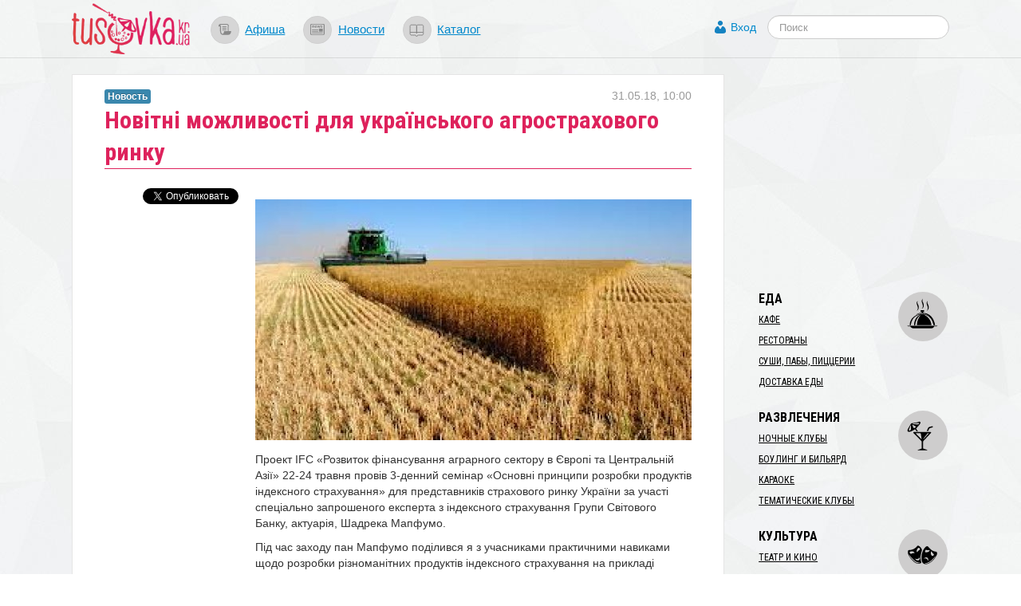

--- FILE ---
content_type: text/html; charset=utf-8
request_url: https://tusovka.kr.ua/news/2018/05/31/novitni-mozhlivosti-dlja-ukrainskogo-agrostrahovogo-rinku
body_size: 13246
content:
<!DOCTYPE html>
<html lang="ru">
<head>
	<meta charset=utf-8>

	<link rel="icon" href="https://s.tusovka.kr.ua/favicon.ico" type="image/x-icon"/>

	
	<link rel="apple-touch-icon" href="https://s.tusovka.kr.ua/apple-touch-icon.png" />
	<link rel="apple-touch-icon" sizes="57x57" href="https://s.tusovka.kr.ua/apple-touch-icon-57x57.png" />
	<link rel="apple-touch-icon" sizes="72x72" href="https://s.tusovka.kr.ua/apple-touch-icon-72x72.png" />
	<link rel="apple-touch-icon" sizes="114x114" href="https://s.tusovka.kr.ua/apple-touch-icon-114x114.png" />
	<link rel="apple-touch-icon" sizes="144x144" href="https://s.tusovka.kr.ua/apple-touch-icon-144x144.png" />

	<meta name="apple-mobile-web-app-title" content="Tusovka">

	<link rel="alternate" type="application/rss+xml" title="tusovka.kr.ua : Новости" href="https://tusovka.kr.ua/feed" />
	<link href='https://fonts.googleapis.com/css?family=Roboto+Condensed:400,700&subset=latin,latin-ext,cyrillic' rel='stylesheet' type='text/css'>
	<!--[if lt IE 9]>
	<script src="https://s.tusovka.kr.ua/assets/d4d1f60/js/html5shiv.js"></script>
	<![endif]-->

	<!-- General -->
	<meta name="viewport" content="width=device-width, initial-scale=1.0" />
<link rel="stylesheet" type="text/css" href="https://s.tusovka.kr.ua/assets/312d9d01/bootstrap/css/bootstrap.min.css" />
<link rel="stylesheet" type="text/css" href="https://s.tusovka.kr.ua/assets/312d9d01/font-awesome/css/font-awesome.min.css" />
<link rel="stylesheet" type="text/css" href="https://s.tusovka.kr.ua/assets/312d9d01/css/bootstrap-yii.css" />
<link rel="stylesheet" type="text/css" href="https://s.tusovka.kr.ua/assets/312d9d01/css/jquery-ui-bootstrap.css" />
<link rel="stylesheet" type="text/css" href="https://s.tusovka.kr.ua/assets/41da3873/css/jquery.jgrowl.css" />
<link rel="stylesheet" type="text/css" href="https://s.tusovka.kr.ua/assets/41da3873/css/comment.css" />
<link rel="stylesheet" type="text/css" href="https://s.tusovka.kr.ua/assets/d4d1f60/compiled/styles.min.css" />
<link rel="stylesheet" type="text/css" href="https://s.tusovka.kr.ua/assets/2261e718/css/auth.css" />
<style type="text/css">
/*<![CDATA[*/
  #ctrlcopy {
    height:1px;
    overflow:hidden;
    position:absolute;
    width:1px;
    margin: 5px 0 0 -1px;
    line-height:0;
    opacity: 0;
  }
/*]]>*/
</style>
<style type="text/css">
/*<![CDATA[*/

    #userLogin .row {
        margin-left: 0px !important;
    }

/*]]>*/
</style>
<script type="text/javascript" src="https://s.tusovka.kr.ua/assets/c69fafc5/jquery.min.js"></script>
<script type="text/javascript" src="https://s.tusovka.kr.ua/assets/312d9d01/bootstrap/js/bootstrap.min.js"></script>
<script type="text/javascript" src="https://s.tusovka.kr.ua/assets/312d9d01/js/bootstrap-noconflict.js"></script>
<script type="text/javascript" src="https://s.tusovka.kr.ua/assets/312d9d01/bootbox/bootbox.min.js"></script>
<script type="text/javascript" src="https://s.tusovka.kr.ua/assets/312d9d01/notify/notify.min.js"></script>
<script type="text/javascript" src="https://s.tusovka.kr.ua/assets/312d9d01/js/jquery-ui-no-conflict.min.js"></script>
<script type="text/javascript" src="https://s.tusovka.kr.ua/assets/41da3873/js/jquery.cookie.js"></script>
<script type="text/javascript" src="https://s.tusovka.kr.ua/assets/41da3873/js/comments.js"></script>
<script type="text/javascript" src="https://s.tusovka.kr.ua/assets/41da3873/js/jquery.jgrowl_minimized.js"></script>
<script type="text/javascript" src="https://s.tusovka.kr.ua/assets/d4d1f60/js/menu-icon-svg.js"></script>
<script type="text/javascript" src="https://s.tusovka.kr.ua/assets/d4d1f60/js/raphael-min.js"></script>
<script type="text/javascript" src="https://s.tusovka.kr.ua/assets/d4d1f60/js/top-menu-svg.js"></script>
<script type="text/javascript">
/*<![CDATA[*/
var returnUrl = false;

	var register_url = "/registration";
	var login_url = "/login";
	var recovery_url = "/user/account/recovery";

/*]]>*/
</script>
<title>Новітні можливості для українського агрострахового ринку | Tusovka</title>
				<meta name="description" content="Проект IFC «Розвиток фінансування аграрного сектору в Європі та Центральній Азії» 22-24 травня провів 3-денний семінар «Основні принципи розробки продуктів індексного страхування» для представників страхового ринку України за участі спеціально запрошеного експерта з індексного страхування Групи Світового Банку, актуарія, Шадрека Мапфумо...." />
	
	<!-- VK -->
	<meta name="title" content="Новітні можливості для українського агрострахового ринку" />
			<link rel="image_src" href="https://d.tusovka.kr.ua/data/news/008369/images/main/social-Без названия.jpg" />
	
	<!-- FB -->

			<meta property="og:description" content="Проект IFC «Розвиток фінансування аграрного сектору в Європі та Центральній Азії» 22-24 травня провів 3-денний семінар «Основні принципи розробки продуктів індексного страхування» для представників страхового ринку України за участі спеціально запрошеного експерта з індексного страхування Групи Світового Банку, актуарія, Шадрека Мапфумо...." />
				<meta property="og:image" content="https://d.tusovka.kr.ua/data/news/008369/images/main/social-Без названия.jpg" />
	
	<meta property="og:title" content="Новітні можливості для українського агрострахового ринку" />
	<meta property="og:site_name" content="Tusovka" />
	<meta property="og:type" content="article" />

	
	<meta property="og:url" content="https://tusovka.kr.ua/news/2018/05/31/novitni-mozhlivosti-dlja-ukrainskogo-agrostrahovogo-rinku" />

	<meta property="fb:app_id" content="512110502167828" />

	<!-- TW -->

	<meta name="twitter:card" content="summary">
	<meta name="twitter:site" content="@tusovkakrua">
	<meta name="twitter:url" content="https://tusovka.kr.ua/news/2018/05/31/novitni-mozhlivosti-dlja-ukrainskogo-agrostrahovogo-rinku">
	<meta name="twitter:title" content="Новітні можливості для українського агрострахового ринку">
			<meta name="twitter:description" content="Проект IFC «Розвиток фінансування аграрного сектору в Європі та Центральній Азії» 22-24 травня провів 3-денний семінар «Основні принципи розробки продуктів індексного страхування» для представників страхового ринку України за участі спеціально запрошеного експерта з індексного страхування Групи Світового Банку, актуарія, Шадрека Мапфумо....">
				<meta name="twitter:image" content="https://d.tusovka.kr.ua/data/news/008369/images/main/social-Без названия.jpg" />
	
	</head>
<body>

<!-- FB script -->
<div id="fb-root"></div>
<script>(function(d, s, id) {
		var js, fjs = d.getElementsByTagName(s)[0];
		if (d.getElementById(id)) return;
		js = d.createElement(s); js.id = id;
		js.src = "//connect.facebook.net/ru_RU/all.js#xfbml=1&status=0";
		fjs.parentNode.insertBefore(js, fjs);
	}(document, 'script', 'facebook-jssdk'));</script>

<!-- Google AdSense -->
<script async src="//pagead2.googlesyndication.com/pagead/js/adsbygoogle.js"></script>

<div id='top-wrap'>
	<header class="top">
		<div class="content-block container-fluid">
			<div class="row-fluid">
				<div class="span12">
					<div class="main-logo">
                        <a href="/?from=view-to-home"><img src="https://s.tusovka.kr.ua/assets/d4d1f60/images/layout/logo.png" alt="tusovka.kr.ua"></a>
					</div>
					<div class="top-menu">
						<nav>
							<ul class="inline">
								<li><a href="/afisha?from=top"><div id="x-afisha" class="x-icon"></div></a><a href="/afisha?from=top">Афиша</a></li>
								<li><a href="/news?from=top"><div id="x-news" class="x-icon"></div></a><a href="/news?from=top">Новости</a></li>
								<li><a href="/catalog?from=top"><div id="x-catalog" class="x-icon"></div></a><a href="/catalog?from=top">Каталог</a></li>
							</ul>
						</nav>
					</div>
					<div class="top-search">
						<form  action="/search" class="navbar-search pull-left" method="get">
							<fieldset>
								<input name="q" id="search" type="text" class="search-query" placeholder="Поиск"/>
							</fieldset>
						</form>
					</div>
					<div class="profile-links">
						<a id="login-link" class="mainLogin" href="#">Вход</a>					</div>
				</div>
			</div>
		</div>
	</header>

	<div class="container-fluid main content-block">
				<div class="row-fluid">
			<div id="boot-alert"></div>								</div>
		<div class="row-fluid">
	<div class="span9 t-view">
		<article>
			<header>
				<h1>Новітні можливості для українського агрострахового ринку</h1>

				<div class="x-date">31.05.18, 10:00</div>
				<div class="x-type">
					<a href="/news"><div class="label label-info">Новость</div></a>				</div>
			</header>
			<div class="row-fluid x-text">
				<div class="span3 content-sidebar">
					<div class="share-vertical-top"></div>
	<div class="share-vertical">

	<!--Twitter-->
	<div class="x-button twitter-button">
		<a href="https://twitter.com/share" class="twitter-share-button" data-lang="ru" data-via="tusovkakrua" data-count="vertical" data-text="Новітні можливості для українського агрострахового ринку">Твитнуть</a>
		<script>!function(d,s,id){var js,fjs=d.getElementsByTagName(s)[0];if(!d.getElementById(id)){js=d.createElement(s);js.id=id;js.src="//platform.twitter.com/widgets.js";fjs.parentNode.insertBefore(js,fjs);}}(document,"script","twitter-wjs");</script>
	</div>

	<!--Facebook-->
	<div class="x-button fb-button">
		<div class="fb-like" data-send="false" data-layout="box_count" data-width="450" data-show-faces="false"></div>
	</div>

	<div class="clearfix"></div>

</div>
				</div>
				<div class="span9">
					<div class="in-text-image"><img src="https://d.tusovka.kr.ua/data/news/008369/images/main/in-text-Без названия.jpg" alt="" /></div><p><span  style="background-color: initial;">Проект </span><span  style="background-color: initial;">IFC</span><span  style="background-color: initial;"> «Розвиток
фінансування аграрного сектору в Європі та Центральній Азії» 22-24 травня
провів  3-денний семінар «Основні
принципи розробки продуктів індексного страхування» для представників
страхового ринку України за участі спеціально запрошеного експерта з індексного
страхування Групи Світового Банку, актуарія, Шадрека Мапфумо.</span></p><p>Під час заходу пан
Мапфумо поділився я з учасниками практичними навиками щодо розробки
різноманітних продуктів індексного страхування на прикладі реальних даних та
провідних актуарних моделей. </p><p>Шадрек Мапфумо є
експертом та консультантом з питань індексного страхування. Впродовж 13 років
він консультує фінансові інституції та страхові компанії у питаннях індексного
страхування аграрного сектору у країнах Африки, Азії та країнах Карибського
басейну. Пан Мапфумо отримав ступінь магістра в сфері актуарних досліджень
Австралійського Національного університету, а також є сертифікованим
спеціалістом з перестрахування британського університету фінансів та
страхування Чартеред (Великобританія).</p><p><strong>Нові можливості для
України</strong></p><p>Захід
було проведено за підтримки із Міністерства аграрної політики та продовольства України, про що наголосила у вступній промові <strong>Олена Ковальова,</strong><strong>
Заступник міністра аграрної політики та продовольства України</strong>.  Олена Ковальова,
<strong>Заступник міністра аграрної політики та
продовольства України</strong>, зазначила, що сільське господарство України є
галуззю із вищим ризиком порівняно з іншими галузями національної економіки.
Ризик у сільському господарстві полягає у відсутності гарантій отримання
запланованих виробничих результатів через негативних вплив природних
чинників.  Олена Вікторівна наголосила,
що надійна система агрострахування в Україні потрібна агровиробникам задля
того, щоб мати можливість за допомогою відповідних інструментів завчасно
протидіяти ризикам, пов’язаними з природними чинниками і таким чином запобігати
збиткам у виробництві. </p><p>“За
допомогою таких практичних семінарів, котрі організовує IFC,  провідні
страхові компанії України, банки та постачальники, мають унікальну можливість
отримати необхідні знання та скористатись найкращим міжнародним досвідом у
розробці страхових продуктів індексного страхування та використати набуті
навики для подальшої реалізації ефективних рішень аграрного страхування”,-азначила пані Ковальова. </p><p>У привітальному
слові до учасників <strong>Джейсон Пелмар,
Голова регіонального представництва IFC в Україні, Білорусії та Молдові</strong>
звернув увагу на те, що IFC є одним з найбільших іноземних інвесторів в українському
агробізнесі. За останні 6 років МФК забезпечила понад $ 900 млн. інвестицій у
розвиток аграрного сектору в Україні. Сьогодні сільськогосподарські інвестиції
займають третину загального портфелю інвестицій IFCв Україні.</p><p>Джейсон Пелмар зауважив, що у сільському господарстві України спостерігається певна схема
часткової або повної втрати врожаю зернових, яка виникає раз на 4-5 років, а
також катастрофічні втрати, які можуть призвести до повної втрати врожаю - раз
на 20-30 років. На жаль, ніякі спостереження та дослідження не можуть дати
точну відповідь, коли відбувається така небезпека. Страхування сільського
господарства залишається єдиним ефективним інструментом, який не тільки може
покрити втрати, які аграрний бізнес відчуває через зміну температур, але також
забезпечує його стабільний розвиток, будучи спроможнім отримати доступ до
фінансування.</p><p>Джейсон
Пельмар нагадав, що одна з
ініціатив розвитку сільськогосподарського страхування, започаткована Проектом IFC в Україні - це індексне страхування.  Партнерська програма із Syngenta, яка стартувала в 2016 році в 3-х областях, сьогодні
охоплює вже 9 областей України (Кіровоградська, Дніпропетровська, Харківська,
Донецька, Луганська, Запорізька, Одеська, Херсонська, Миколаївська області) та
покриває ризики по 7 сільськогосподарським культурам. Партнерська програма продемонструвала,
що індексне страхування має великий потенціал в Україні, і попит з боку
фермерів зростає із кожним роком.</p><p><strong>Принципи індексного страхування</strong></p><p>Семінар «Основні принципи розробки продуктів індексного
страхування» є продовженням роботи щодо освоєння новітніх технологій в сфері
індексного страхування, яку було розпочато влітку 2017 року. Перший 3-денний
семінар зібрав представників із 38 провідних страхових компаній, а також сюрвеєрських
компаній, представників перестрахового ринку та держави. Тоді на семінарі "Стратегічні рішення зі страхування індексу в
сільському господарстві" Шадрек Мапфумо поділився досвідом щодо
основних концепцій індексного страхування.</p><p>Другий семінар «Основні принципи розробки продуктів
індексного страхування» мав більш практичний характер. Шадрек Мапфумо забезпечив глибоке занурення в основи
моделювання індексних продуктів.  Учасники вже
в перший день отримали завдання та працювали на своїх компьютерах, робили
домашні завдання, освоювали на практиці знання міжнародного рівня. </p><p>Шадрек Мапфумо зазначив, що з кожним
роком індексне страхування набуває вагомого впливу на розвиток агрострахування
в усьому світі. Цей вид страхування є інструментом, котрий допомагає
сільгоспвиробникам запобігати фінансовим втратам, пов'язаним із наслідками
впливу екстремальних погодних умов (посухи, засухи, заморозків, нестачу або
надлишок опадів).</p><p>Індексне страхування від традиційного відрізняється
тим, що гарантією виплати відшкодування є відповідний погодний параметер до
заданого індексу.  Наприклад, біологічний
температурний мінімум для кукурудзи становить 8<sup>0</sup>С, що зафіксовано в
страховому договорі.  При індексному
страхуванні кукурузи від критично низьких температурних показниках, при
зниженні тепмератури нижче 8<sup>0</sup>С, агровиробник автоматично отримає
страхове відшкодування. </p><p>Важливим є те, що при індексному
страхуванні формується спрощений підхід до оцінки збитків та оформлення виплати
відшкодування.  Процедура передстрахового
огляду посівів та огляд поля при врегулюванні збитків не відбувається. Це є
істотною перевагою для обох сторін – аграрія та страховика.  </p><p>Питання базис-ризику, з яким постійно
стикається агростраховий ринок у всьому світі при реалізації програм індексного
страхування також було розглянуто на семінарі. Ризик Базису це ситуація, при
якій аграрій має фактичну втрату врожаю, але при цьому тригерний рівень індексу
не досягнуто. Або відбувається зворотня ситуація, коли фермер отримав гарний
врожай, але погодні показники демонструють рівень, нижчий за тригер. В такому
разі страхова компанія повинна сплатити відшкодування при відсутності фактичної
втрати врожаю.  Виникнення ризику Базису  призводить до недовіри із боку агровиробників
та страждає репутація страхової компанії, хоча всі параметри страхового
договору виконано. </p><p>Шадрек Мапфумо пояснив, що із розвитком
технологій, питання базис-ризику сьогодні вирішується на користь всіх сторін.
Справа в ресурсі погодних даних та якості даних. Із року в рік супутникові дані
стають  дедалі доступнішими та мають
високу якість. Дані погодних
станцій мають набагато вищу якість, що також дає змогу створювати якісні
страхові пропозиції для агровиробників. Саме якість даних,
на основі яких розраховується тригер в індексному страхуванні і є основою
якісного страхування. </p><p><strong>Джерела даних для індексних продуктів</strong></p><p>Моделюючи індексні програми,
використовуються три основні ресурси даних, це – погодні дані, дані щодо
врожайності сільськогосподарських культур та дані щодо збитковості. Індексне
страхування вимагає масиву погодних даних за 10-20-30 років. Шадрек Мапфумо
пояснив, що якісні дані є проблемою всіх країн, що розвиваються. Далеко не в
кожній країні є необхідний обсяг даних. Це питання вирішується актуаріями, які
впроваджують інноваційні моделі оцінки та обробки даних. </p><p>В Україні ми маємо дані достатньо
високого рівня як по врожаю, так і по погоді. До того ж, на ринку представлено
достатньо міжнародних компаній, які пропонують погодні дані високого рівня розширення,
які дають можливість моделювати ризики для кожної локації із зумом 3х3 км. </p><p>Питання новітніх технологій в
агровиробництві вирішується через використання спеціальних математичних
моделей. Ці моделі, базуючись на врожайності останніх років коригують
врожайність 30-ти річної давності так, ніби раніше використовувались технології
сьогодення.  </p><p><strong>Алгоритм моделювання індексних продуктів</strong></p><p>При вирішенні практичних завдань на
семінарі, учасники почали вивчати моделі побудови індексних продуктів на основі
симуляційних даних, а потім під вже зрозумілий алгоритм використали дані
України. </p><p>Практична робота розпочалась із розгляду
найпростіших моделей індексного продукту, коли страхове покриття базується на
одному погодному параметрі. </p><p>Було розглянуто симуляційні моделі, коли
в різні роки при однаковому показнику опадів протягом 7 днів, в один із років
аграрій втратив врожай, а в інший ні. 
Справа в тому, що за умов одного року температурний режим був 17-20<sup>0</sup>С,
а в інший рік – 30-34<sup>0</sup>С. 
Зрозуміло, що при високих показниках температури випаровування набагато
інтенсивніше, що спричинило температурний шок для сільськогосподарських культур
та втрату врожаю. На цьому простому прикладі учасники семінару впевнились, що
лише одного параметру для моделювання якісного індексного продукту не
достатньо. </p><p>Кожна нова модель, яку практично
опрацьовували учасники семінару, була складніша за попередню. Протягом семінару
Шадрек Мапфумо дав поглибленні практичні знання українським спеціалістам як
формувати спрощені моделі, такі як: Індекс за кількістю посушливих днів, Індекс
за кількістю посушливих днів під час фази проростання, Індекс за сукупним
показником кількості опадів та засухи під час фази проростання, 3-фазний індекс
за сукупним показником кількості опадів та засухи, Декадний індекс засухи,
Комбінований індекс засухи та Зважений індекс засухи.  </p><p>Кожен учасник отримав електроні версії в Excel та опрацьовували індексні алгоритми на своїх
персональних комп’ютерах. Найважливішим завданням семінару «Основні принципи розробки продуктів індексного страхування» було
донесення ключових принципів дизайну індексних продуктів. Далі, в залежності
від регіону, культури, погодних ризиків та наявних погодних даних учасники
можуть створювати будь-які індексні пропозиції для аграріїв України. </p><p>Розробка новітніх індексних пропозицій допоможе зменшити
сільськогосподарські ризики для фермерів, і, отже, збільшити доступ до фінансів
агровиробникам України. </p><p>Страховики зможуть скористатися практичнми навиками щодо
розробки продуктів індексного страхування, отримані від експерта з індексного
страхування Світового Банку, пана Шадрека Мапфумо для розробки більш якісних та
доступних продуктів страхування для українського ринку. Використовуючи найкращі
світові практики та підходи до розробки продуктів індексного страхування,
українські страхові компанії будуть готові 
запропонувати агровиробникам України запобігти фінансовим втратам,
пов'язаним з наслідками екстремальних погодних явищ, навіть в умовах глобальних
 кліматичних змін.  </p><p>Ірина Головко, експерт із аграрного страхування </p><p>За матеріалами Проекту IFC “Розвиток фінасування аграрного сектору в Європі та
Центральній Азії”</p>
					<div class="clearfix"></div>

					
					<hr>
<div class="context-after-text">
</div>
<hr>
					
					<section id="comments">
						<script type='text/javascript'>
	var addUrl = "/comment/comment/add";
	var voteUrl = "/comment/comment/vote";
	var subscribeUrl = "/comment/comment/Subscribe";
    var isGuest = true;
</script>
<h3>Комментарии</h3>
	<span class="nocomment">Еще нет комментариев к этому материалу. Будьте первым!</span>

	<div class="subscribe-comment"><a id="subscribe-comment" data-model="News" data-model_id="8369" href="#">Подписаться на комментарии к этому материалу!</a></div>

<div class="block-comments">
	<div id="commentRoot">
		<div id="cloneComment" style="display: none;">
			<div class="commentContent">
				<div id="cancelComment">&times;</div>
								<input name="model_id" type="hidden" value="8369">
				<input name="model" type="hidden" value="News">
				<div class="comment">
					Комментарий:					<textarea name="newCommentText"></textarea>
				</div>
                				<button disabled="disabled">Ответить  <small>(Ctrl+Enter)</small></button><img class="loader" src="https://s.tusovka.kr.ua/assets/41da3873/images/loader.gif">
									<div class="login-link">
						<a class="mainLogin" href="#">Войти или зарегистрироваться</a>						<a class="infoLogin" href="#">Что мне даст регистрация?</a>					</div>
							</div>
		</div>
		<div id="newComment">
			<span class="writeComment">Напишите ваш комментарий</span>
			<div class="commentContent">

								<input name="model_id" type="hidden" value="8369">
				<input name="model" type="hidden" value="News">
				<div class="comment">
					Комментарий:					<textarea name="newCommentText"></textarea>
				</div>
                
				<button disabled="disabled">Добавить комментарий <small>(Ctrl+Enter)</small></button><img class="loader" src="https://s.tusovka.kr.ua/assets/41da3873/images/loader.gif">
									<div class="login-link">
						<a class="mainLogin" href="#">Войти или зарегистрироваться</a>						<a class="infoLogin" href="#">Что мне даст регистрация?</a>					</div>
							</div>
		</div>
	</div>
</div>
<div class="hide modal hide fade" style="width:230px; margin-left: -115px;" id="infoLoginDialog"><div class="modal-header">
    <a class="close" data-dismiss="modal">×</a>
    <h3>Что мне даст регистрация?</h3>
</div>
<div class="modal-body">
    <div class="info-login">
        Зарегистрированные пользователи имеют возможность:
					<ul>
						<li> загружать аватар </li>
						<li> отслеживать новые комментарии </li>
						<li> голосовать за комментарии. </li>
					</ul>    </div>
</div>
</div>					</section>
				</div>
			</div>
		</article>
	</div>
	<div class="span3">
        <div class="context-before-menu">
<!-- Tusovka: Before Menu -->
<ins class="adsbygoogle"
     style="display:inline-block;width:300px;height:250px"
     data-ad-client="ca-pub-7490487801962194"
     data-ad-slot="2014356390"></ins>
<script>
(adsbygoogle = window.adsbygoogle || []).push({});
</script>
</div>		<script type="text/javascript">
    var active_id = 'nav-';
    var active_sub_id = '';
    $(document).ready(function() {
        $('li:has(a[href*="' + active_sub_id + '"])').addClass("active");
    });
</script>


<div id="place-categories-menu">
    <ul id="yw0" class="nav nav-list"><li id="nav-food" class="nav-header">Еда</li><li><a href="/cafe?from=view-to-category">Кафе</a></li><li><a href="/restorany?from=view-to-category">Рестораны</a></li><li><a href="/sushi-paby-pizzerii?from=view-to-category">Суши, пабы, пиццерии</a></li><li><a href="/dostakva-edy?from=view-to-category">Доставка еды</a></li><li class="divider"></li><li id="nav-entertainment" class="nav-header">Развлечения</li><li><a href="/nochnie-kluby?from=view-to-category">Ночные клубы</a></li><li><a href="/bouling-i-bilyard?from=view-to-category">Боулинг и бильярд</a></li><li><a href="/karaoke?from=view-to-category">Караоке</a></li><li><a href="/tematichecskie-kluby?from=view-to-category">Тематические клубы</a></li><li class="divider"></li><li id="nav-culture" class="nav-header">Культура</li><li><a href="/teatr-i-kino?from=view-to-category">Театр и кино</a></li><li><a href="/musei-i-biblioteki?from=view-to-category">Музеи и библиотеки</a></li><li><a href="/kontsert-holly?from=view-to-category">Концерт-холлы</a></li><li class="divider"></li><li id="nav-travel" class="nav-header">Путешествия</li><li><a href="/dostoprimechatelnosti?from=view-to-category">Достопримечательности</a></li><li><a href="/turism?from=view-to-category">Туризм</a></li><li><a href="/oteli?from=view-to-category">Отели</a></li><li><a href="/taxi?from=view-to-category">Такси</a></li><li class="divider"></li><li id="nav-musthave" class="nav-header">Must Have</li><li><a href="/sport-i-zdorovie?from=view-to-category">Спорт и здоровье</a></li><li><a href="/magaziny?from=view-to-category">Магазины</a></li><li><a href="/art-studii?from=view-to-category">Арт-студии</a></li></ul></div>
		<div class="similar-content-widget">
	<h3>Читайте еще!</h3>
	<ul>
		<li><a href="/news/2024/06/03/novi-mozhlivosti-dlja-ukrainskih-zhinok-ta-molodi-kirovogradskoi-oblasti?from=similar">Нові можливості для українських жінок та молоді Кіровоградської області</a></li><li><a href="/news/2018/06/19/-novitni-mozhlivosti-dlja-finansuvannja-ta-strahuvannja-molochnoi-galuzi-ukraini?from=similar">​Новітні можливості для фінансування та страхування молочної галузі України</a></li><li><a href="/news/2014/08/31/-ukrainskii-agrostrahovii-rinok-gotuetsja-do-masshtabnih-reform?from=similar">​Український агростраховий ринок готується до масштабних реформ</a></li><li><a href="/news/2017/12/01/-agrostrahovii-rinok-ukraini-rozigrivaetsja?from=similar">​Агростраховий ринок України розігрівається</a></li><li><a href="/news/2014/06/17/v-ukraini-pochali-obgovorjuvati-kontseptsiju-rozvitku-agrostrahovogo-rinku?from=similar">В Україні почали обговорювати Концепцію розвитку агрострахового ринку</a></li>	</ul>

</div>


		<div class="in-epicenter-widget-outer">
	<h3>В эпицентре тусовки</h3>
	<div class="in-epicenter-widget">
		<ul>
			<li><a href="/news/2022/01/03/-tarifi-na-teplo-dlja-naselennja-u-gromadah-kirovogradschini-zalishilis-na-rivni-poperednogo-sezonu?from=epicenter">​Тарифи на тепло для населення у громадах Кіровоградщини залишились на рівні попереднього сезону</a></li><li><a href="/news/2021/12/27/-jak-u-kropivnitskomu-proveli-natsionalnii-tizhden-chitannja?from=epicenter">​Як у Кропивницькому провели Національний тиждень читання</a></li><li><a href="/news/2021/12/16/-zhiteli-kirovogradschini-u-listopadi-kupili-novih-avto-na-ponad-6-mln-dolariv?from=epicenter">​Жителі Кіровоградщині у листопаді купили нових авто на понад 6 млн доларів</a></li><li><a href="/news/2021/12/14/-gromadi-otrimajut-maizhe-27-miljardiv-na-kompensatsiju-riznitsi-v-tarifah-ta-pogashennja-borgiv?from=epicenter">​Громади отримають майже 27 мільярдів на компенсацію різниці в тарифах та погашення боргів</a></li><li><a href="/news/2021/12/02/istoriju-politichnogo-avantjurista-chie-im-ja-znav-uves-elisavetgradskii-povit-rozpovili-u-kropivnitskomu?from=epicenter">Історію політичного авантюриста, чиє ім’я знав увесь Єлисаветградський повіт, розповіли у Кропивницькому</a></li>		</ul>
	</div>
</div><div class="last-comments-widget">
	<h3>ПОСЛЕДНИЕ КОММЕНТАРИИ</h3>
    <div class="x-comment"><span class="x-author">Валентина �.</span> &rarr; <span class="x-title"><a href="/news/2021/11/28/-mama-ves-chas-ochikuvala-scho-chornii-voronok-priide-i-za-neju-istorija-rodini-bilshovichki-z-kremenchuka?from=last-comments#comment2189">«Мама весь час очікувала, що чорний «воронок» приїде і&#8230;</a></span><div class="x-text">Скільки таких історій досі залишаються у сімейних колах!!! Іх необхідно оприлюднювати і писати- писати. Аби не&amp;#8230;</div></div><div class="x-comment"><span class="x-author">Людмила �.</span> &rarr; <span class="x-title"><a href="/news/2021/11/17/-nato-i-ukraina-spivdruzhnist-zaradi-miru-i-bezpeki-dolaemo-stereotipi?from=last-comments#comment2182">​НАТО й Україна: співдружність заради миру й безпеки: долаємо&#8230;</a></span><div class="x-text">Вона ж наша зірочка! Олю, завжди рада)</div></div><div class="x-comment"><span class="x-author">Людмила �.</span> &rarr; <span class="x-title"><a href="/news/2021/11/25/scho-vi-znaete-pro-nato-viktorina-na-znannja-istorii-aljansu?from=last-comments#comment2179">Що ви знаєте про НАТО? Вікторина на знання історії Альянсу&#8230;</a></span><div class="x-text">Приємно, що стільки вірних відповідей!</div></div></div>



<div class="left-panel-banner">
    <a target="_blank" href="https://www.digitalocean.com/?refcode=ab9eac81b0cf"><img src="https://s.tusovka.kr.ua/assets/d4d1f60/images/banners/do/ssd-virtual-servers-200x200.jpg" alt="" /></a></div>
	</div>
</div>


	</div>

	<div id="top-wrap-push"></div>
</div>
<footer class="footer">
	<div class="container-fluid footer-content">
		<div class="row-fluid">
			<div class="span8 x-part-a">
				<span class="x-copy">&copy; 2013&ndash;2017 «tusovka.kr.ua»</span>
				<span class="x-logo"></span>
				<span class="x-email">Редакция: <a href="mailto:info@tusovka.kr.ua">info@tusovka.kr.ua</a></span>&nbsp;| 
				<span class="x-links"><a href="https://tusovka.kr.ua/privacy-policy/">Privacy Policy</a></span>
				<span class="counters">
	<!-- add rks button here ? -->
</span>			</div>
			<div class="span4 x-part-b">
				<div class="x-part-b-1">
					<span class="banner-mixpanel">
						<a href="https://mixpanel.com/f/partner"><img src="//cdn.mxpnl.com/site_media/images/partner/badge_light.png" alt="Mobile Analytics" /></a>
					</span>
					<span class="x-rss">
						<a href="/feed"><img src="https://s.tusovka.kr.ua/assets/d4d1f60/images/layout/feed-icon-28x28.png" alt="RSS" /></a>					</span>
				</div>
			</div>
		</div>
	</div>
</footer>
<div class="hide modal hide fade" id="userLogin"><div class="modal-header">
    <a class="close" data-dismiss="modal">×</a>
    <h3>Авторизация</h3>
</div>
<div class="modal-body">
    <div id="social">
        <div class="services">
  <ul class="auth-services clear">
  <li class="auth-service facebook"><a class="auth-link facebook" href="/user/social/login/service/facebook"><span class="auth-icon facebook"><i></i></span><span class="auth-title">Facebook</span></a></li>  </ul>
</div>    </div>
    <div id="login" style="display:none;">
    </div>
</div>
</div><script type="text/javascript">

  var _gaq = _gaq || [];
  var pluginUrl =
   '//www.google-analytics.com/plugins/ga/inpage_linkid.js';
  _gaq.push(['_require', 'inpage_linkid', pluginUrl]);
  _gaq.push(['_setAccount', 'UA-39403036-1']);
  _gaq.push(['_trackPageview']);

  (function() {
    var ga = document.createElement('script'); ga.type = 'text/javascript'; ga.async = true;
    ga.src = ('https:' == document.location.protocol ? 'https://ssl' : 'http://www') + '.google-analytics.com/ga.js';
    var s = document.getElementsByTagName('script')[0]; s.parentNode.insertBefore(ga, s);
  })();

</script>

<script type="text/javascript" src="https://s.tusovka.kr.ua/assets/d4d1f60/js/addtocopy.js"></script>
<script type="text/javascript" src="https://s.tusovka.kr.ua/assets/2261e718/js/auth.js"></script>
<script type="text/javascript" src="https://s.tusovka.kr.ua/assets/5863eff7/js/login.js"></script>
<script type="text/javascript">
/*<![CDATA[*/
$(function() {
	    $(".t-view").addtocopy({htmlcopytxt: '<br>Подробнее: <a href="'+window.location.href+'">'+window.location.href+'</a>', minlen:35, addcopyfirst: false});
});
jQuery(function($) {
jQuery('[data-toggle=popover]').popover();
jQuery('body').tooltip({"selector":"[data-toggle=tooltip]"});

	$('.share-vertical').affix({
		offset: {
			top: function() {
				var top = $('.share-vertical-top').offset().top
				return top;
			},
			bottom: 150
		}
	});

jQuery('#infoLoginDialog').modal({'show':false});

    $(".infoLogin").live("click", function(){
        $("#infoLoginDialog").modal("show");
        return false;
    });

jQuery('#boot-alert_0 .alert').alert();
$("#boot-alert .alert").animate({opacity: 1.0}, 1000).fadeOut("slow");
$(".auth-service.facebook a").live("click",function(){
                        eauth(585,290,this.href);
                        return false;
                    });

jQuery('#userLogin').modal({'show':false});

	$(".mainLogin").live("click", function(){
        $("#userLogin [class='errorMessage']").hide();
        $("#login").hide();
        $("#social").show();
    	$("#userLogin").modal("show");
        return false;
    });

});
/*]]>*/
</script>
</body>
</html>


--- FILE ---
content_type: text/html; charset=utf-8
request_url: https://www.google.com/recaptcha/api2/aframe
body_size: 267
content:
<!DOCTYPE HTML><html><head><meta http-equiv="content-type" content="text/html; charset=UTF-8"></head><body><script nonce="T1VhrGJF6BRM6BtEn9_ogQ">/** Anti-fraud and anti-abuse applications only. See google.com/recaptcha */ try{var clients={'sodar':'https://pagead2.googlesyndication.com/pagead/sodar?'};window.addEventListener("message",function(a){try{if(a.source===window.parent){var b=JSON.parse(a.data);var c=clients[b['id']];if(c){var d=document.createElement('img');d.src=c+b['params']+'&rc='+(localStorage.getItem("rc::a")?sessionStorage.getItem("rc::b"):"");window.document.body.appendChild(d);sessionStorage.setItem("rc::e",parseInt(sessionStorage.getItem("rc::e")||0)+1);localStorage.setItem("rc::h",'1768780301822');}}}catch(b){}});window.parent.postMessage("_grecaptcha_ready", "*");}catch(b){}</script></body></html>